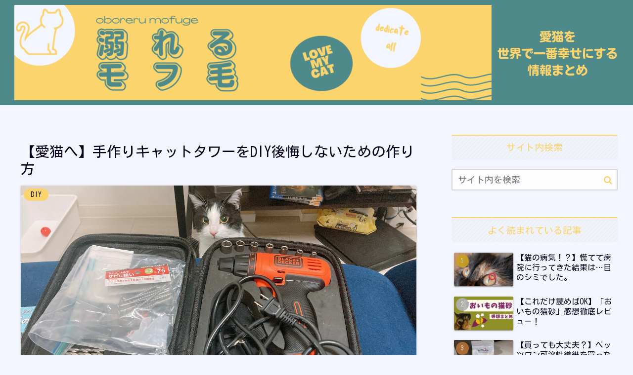

--- FILE ---
content_type: text/html; charset=utf-8
request_url: https://www.google.com/recaptcha/api2/aframe
body_size: 268
content:
<!DOCTYPE HTML><html><head><meta http-equiv="content-type" content="text/html; charset=UTF-8"></head><body><script nonce="T2Iz6YH8AbYf7nT55nLzpA">/** Anti-fraud and anti-abuse applications only. See google.com/recaptcha */ try{var clients={'sodar':'https://pagead2.googlesyndication.com/pagead/sodar?'};window.addEventListener("message",function(a){try{if(a.source===window.parent){var b=JSON.parse(a.data);var c=clients[b['id']];if(c){var d=document.createElement('img');d.src=c+b['params']+'&rc='+(localStorage.getItem("rc::a")?sessionStorage.getItem("rc::b"):"");window.document.body.appendChild(d);sessionStorage.setItem("rc::e",parseInt(sessionStorage.getItem("rc::e")||0)+1);localStorage.setItem("rc::h",'1769344992255');}}}catch(b){}});window.parent.postMessage("_grecaptcha_ready", "*");}catch(b){}</script></body></html>

--- FILE ---
content_type: application/javascript; charset=utf-8;
request_url: https://dalc.valuecommerce.com/app3?p=887864096&_s=https%3A%2F%2Foborerumohuge.com%2Fcattower-diy%2F&vf=iVBORw0KGgoAAAANSUhEUgAAAAMAAAADCAYAAABWKLW%2FAAAAMElEQVQYV2NkFGP4n5HAz1DS9ZeBsX6G0P9vJycwTNWMZ2DM5er6P%2FPcFIYojUcMABPdDt%2Fa5MauAAAAAElFTkSuQmCC
body_size: 1000
content:
vc_linkswitch_callback({"t":"69760fdf","r":"aXYP3wAAlQ8SdWGiCooERAqKCJT4pA","ub":"aXYP3QAMf5gSdWGiCooBbQqKBtgeYA%3D%3D","vcid":"uyd_Q8puFR02_WrqyqerkB1IxTdHuBCjoKKqGVfZW4oNFu4hFsxerA","vcpub":"0.038159","lohaco.jp":{"a":"2686782","m":"2994932","g":"3d90325f8a"},"shopping.yahoo.co.jp":{"a":"2821580","m":"2201292","g":"1819601c8a"},"p":887864096,"paypaymall.yahoo.co.jp":{"a":"2821580","m":"2201292","g":"1819601c8a"},"www.amazon.co.jp":{"a":"2614000","m":"2366370","g":"c2c7c9c9aa","sp":"tag%3Dvc-22%26linkCode%3Dure"},"s":3655973,"approach.yahoo.co.jp":{"a":"2821580","m":"2201292","g":"1819601c8a"},"paypaystep.yahoo.co.jp":{"a":"2821580","m":"2201292","g":"1819601c8a"},"irisplaza.co.jp":{"a":"2429038","m":"2629468","g":"3dc25cba8a"},"mini-shopping.yahoo.co.jp":{"a":"2821580","m":"2201292","g":"1819601c8a"},"shopping.geocities.jp":{"a":"2821580","m":"2201292","g":"1819601c8a"},"l":4,"lohaco.yahoo.co.jp":{"a":"2686782","m":"2994932","g":"3d90325f8a"}})